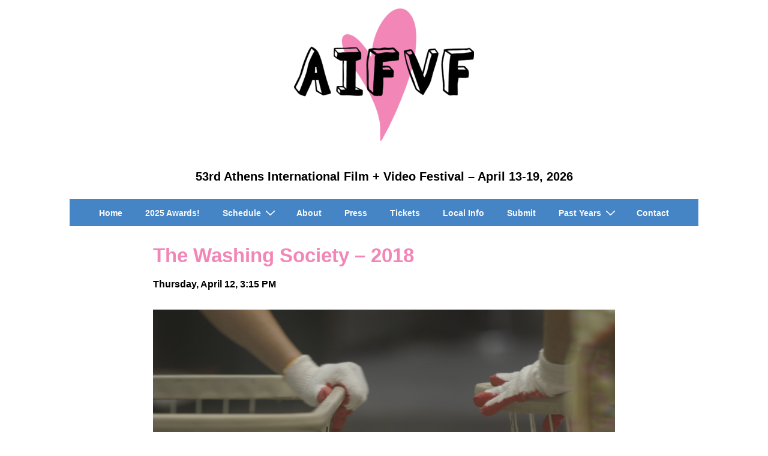

--- FILE ---
content_type: text/html; charset=UTF-8
request_url: https://athensfilmfest.org/the-washing-society/
body_size: 12062
content:
<!doctype html>
<html class="no-js" lang="en-US" > <!--<![endif]-->

	<head>
		<meta charset="UTF-8"/>
		<meta name="viewport" content="width=device-width, initial-scale=1.0">
		<link rel="profile" href="http://gmpg.org/xfn/11"/>
		<link rel="pingback" href=""/>
		<title>The Washing Society &#8211; 2018 &#8211; 53rd Athens International Film + Video Festival  &#8211;  April 13-19, 2026</title>
<meta name='robots' content='max-image-preview:large' />
<link rel='dns-prefetch' href='//s.w.org' />
<link rel="alternate" type="application/rss+xml" title="53rd Athens International Film + Video Festival  -  April 13-19, 2026 &raquo; Feed" href="https://athensfilmfest.org/feed/" />
<link rel="alternate" type="application/rss+xml" title="53rd Athens International Film + Video Festival  -  April 13-19, 2026 &raquo; Comments Feed" href="https://athensfilmfest.org/comments/feed/" />
		<script>
			window._wpemojiSettings = {"baseUrl":"https:\/\/s.w.org\/images\/core\/emoji\/13.0.1\/72x72\/","ext":".png","svgUrl":"https:\/\/s.w.org\/images\/core\/emoji\/13.0.1\/svg\/","svgExt":".svg","source":{"concatemoji":"https:\/\/athensfilmfest.org\/wp-includes\/js\/wp-emoji-release.min.js?ver=5.7.14"}};
			!function(e,a,t){var n,r,o,i=a.createElement("canvas"),p=i.getContext&&i.getContext("2d");function s(e,t){var a=String.fromCharCode;p.clearRect(0,0,i.width,i.height),p.fillText(a.apply(this,e),0,0);e=i.toDataURL();return p.clearRect(0,0,i.width,i.height),p.fillText(a.apply(this,t),0,0),e===i.toDataURL()}function c(e){var t=a.createElement("script");t.src=e,t.defer=t.type="text/javascript",a.getElementsByTagName("head")[0].appendChild(t)}for(o=Array("flag","emoji"),t.supports={everything:!0,everythingExceptFlag:!0},r=0;r<o.length;r++)t.supports[o[r]]=function(e){if(!p||!p.fillText)return!1;switch(p.textBaseline="top",p.font="600 32px Arial",e){case"flag":return s([127987,65039,8205,9895,65039],[127987,65039,8203,9895,65039])?!1:!s([55356,56826,55356,56819],[55356,56826,8203,55356,56819])&&!s([55356,57332,56128,56423,56128,56418,56128,56421,56128,56430,56128,56423,56128,56447],[55356,57332,8203,56128,56423,8203,56128,56418,8203,56128,56421,8203,56128,56430,8203,56128,56423,8203,56128,56447]);case"emoji":return!s([55357,56424,8205,55356,57212],[55357,56424,8203,55356,57212])}return!1}(o[r]),t.supports.everything=t.supports.everything&&t.supports[o[r]],"flag"!==o[r]&&(t.supports.everythingExceptFlag=t.supports.everythingExceptFlag&&t.supports[o[r]]);t.supports.everythingExceptFlag=t.supports.everythingExceptFlag&&!t.supports.flag,t.DOMReady=!1,t.readyCallback=function(){t.DOMReady=!0},t.supports.everything||(n=function(){t.readyCallback()},a.addEventListener?(a.addEventListener("DOMContentLoaded",n,!1),e.addEventListener("load",n,!1)):(e.attachEvent("onload",n),a.attachEvent("onreadystatechange",function(){"complete"===a.readyState&&t.readyCallback()})),(n=t.source||{}).concatemoji?c(n.concatemoji):n.wpemoji&&n.twemoji&&(c(n.twemoji),c(n.wpemoji)))}(window,document,window._wpemojiSettings);
		</script>
		<style>
img.wp-smiley,
img.emoji {
	display: inline !important;
	border: none !important;
	box-shadow: none !important;
	height: 1em !important;
	width: 1em !important;
	margin: 0 .07em !important;
	vertical-align: -0.1em !important;
	background: none !important;
	padding: 0 !important;
}
</style>
	<link rel='stylesheet' id='responsive-style-css'  href='https://athensfilmfest.org/wp-content/themes/responsive/core/css/style.min.css?ver=4.9' media='all' />
<style id='responsive-style-inline-css'>
:root .has-button-color-color { color: #117495; }:root .has-button-color-background-color { background-color: #117495; }:root .has-button-hover-color-color { color: #6db218; }:root .has-button-hover-color-background-color { background-color: #6db218; }:root .has-button-hover-text-color-color { color: #ffffff; }:root .has-button-hover-text-color-background-color { background-color: #ffffff; }:root .has-button-text-color-color { color: #FFFFFF; }:root .has-button-text-color-background-color { background-color: #FFFFFF; }:root .has-responsive-container-background-color-color { color: #000000; }:root .has-responsive-container-background-color-background-color { background-color: #000000; }:root .has-responsive-main-container-background-color-color { color: #ffffff; }:root .has-responsive-main-container-background-color-background-color { background-color: #ffffff; }
 .container, [class*='__inner-container'], .site-header-full-width-main-navigation.site-mobile-header-layout-vertical:not(.responsive-site-full-width) .main-navigation-wrapper{max-width:800px}.page.front-page.responsive-site-style-content-boxed .custom-home-widget-section.home-widgets, .blog.front-page.responsive-site-style-content-boxed .custom-home-widget-section.home-widgets, .responsive-site-style-content-boxed .custom-home-about-section, .responsive-site-style-content-boxed .custom-home-feature-section, .responsive-site-style-content-boxed .custom-home-team-section, .responsive-site-style-content-boxed .custom-home-testimonial-section, .responsive-site-style-content-boxed .custom-home-contact-section, .responsive-site-style-content-boxed .custom-home-widget-section, .responsive-site-style-content-boxed .custom-home-featured-area, .responsive-site-style-content-boxed .site-content-header, .responsive-site-style-content-boxed .content-area-wrapper, .responsive-site-style-content-boxed .site-content .hentry, .responsive-site-style-content-boxed .give-wrap .give_forms, .responsive-site-style-content-boxed .navigation, .responsive-site-style-content-boxed .responsive-single-related-posts-container, .responsive-site-style-content-boxed .comments-area, .responsive-site-style-content-boxed .comment-respond, .responsive-site-style-boxed .custom-home-about-section, .responsive-site-style-boxed .custom-home-feature-section, .responsive-site-style-boxed .custom-home-team-section, .responsive-site-style-boxed .custom-home-testimonial-section, .responsive-site-style-boxed .custom-home-contact-section, .responsive-site-style-boxed .custom-home-widget-section, .responsive-site-style-boxed .custom-home-featured-area, .responsive-site-style-boxed .site-content-header, .responsive-site-style-boxed .site-content .hentry, .responsive-site-style-boxed .give-wrap .give_forms, .responsive-site-style-boxed .navigation, .responsive-site-style-boxed .responsive-single-related-posts-container, .responsive-site-style-boxed .comments-area, .responsive-site-style-boxed .comment-respond, .responsive-site-style-boxed .comment-respond, .responsive-site-style-boxed aside#secondary .widget-wrapper, .responsive-site-style-boxed .site-content article.product{background-color:#ffffff;border-radius:0px}address, blockquote, pre, code, kbd, tt, var{background-color:#ffffff}p, .entry-content p{margin-bottom:em}.responsive-site-style-content-boxed .hentry, .responsive-site-style-content-boxed .give-wrap .give_forms, .responsive-site-style-content-boxed .navigation, .responsive-site-style-content-boxed .responsive-single-related-posts-container, .responsive-site-style-content-boxed .comments-area, .responsive-site-style-content-boxed .comment-respond, .responsive-site-style-boxed .give-wrap .give_forms, .responsive-site-style-boxed .hentry, .responsive-site-style-boxed .navigation, .responsive-site-style-boxed .responsive-single-related-posts-container, .responsive-site-style-boxed .comments-area, .responsive-site-style-boxed .comment-respond, .page.front-page.responsive-site-style-flat .widget-wrapper, .blog.front-page.responsive-site-style-flat .widget-wrapper, .responsive-site-style-boxed .widget-wrapper, .responsive-site-style-boxed .site-content article.product{padding:30px}@media screen and ( max-width:992px ){.responsive-site-style-content-boxed .hentry, .responsive-site-style-content-boxed .give-wrap .give_forms, .responsive-site-style-content-boxed .navigation, .responsive-site-style-content-boxed .responsive-single-related-posts-container, .responsive-site-style-content-boxed .comments-area, .responsive-site-style-content-boxed .comment-respond, .responsive-site-style-boxed .hentry, .responsive-site-style-boxed .give-wrap .give_forms, .responsive-site-style-boxed .navigation, .responsive-site-style-boxed .responsive-single-related-posts-container, .responsive-site-style-boxed .comments-area, .responsive-site-style-boxed .comment-respond, .page.front-page.responsive-site-style-flat .widget-wrapper, .blog.front-page.responsive-site-style-flat .widget-wrapper, .responsive-site-style-boxed .widget-wrapper, .responsive-site-style-boxed .site-content article.product, .page-template-gutenberg-fullwidth.responsive-site-style-content-boxed .hentry .post-entry > div:not(.wp-block-cover):not(.wp-block-coblocks-map), .page-template-gutenberg-fullwidth.responsive-site-style-boxed .hentry .post-entry > div:not(.wp-block-cover):not(.wp-block-coblocks-map){padding:30px}}@media screen and ( max-width:576px ){.responsive-site-style-content-boxed .give-wrap .give_forms, .responsive-site-style-content-boxed .hentry, .responsive-site-style-content-boxed .navigation, .responsive-site-style-content-boxed .responsive-single-related-posts-container, .responsive-site-style-content-boxed .comments-area, .responsive-site-style-content-boxed .comment-respond, .responsive-site-style-boxed .hentry, .responsive-site-style-boxed .give-wrap .give_forms, .responsive-site-style-boxed .navigation, .responsive-site-style-boxed .responsive-single-related-posts-container, .responsive-site-style-boxed .comments-area, .responsive-site-style-boxed .comment-respond, .page.front-page.responsive-site-style-flat .widget-wrapper, .blog.front-page.responsive-site-style-flat .widget-wrapper, .responsive-site-style-boxed .widget-wrapper, .responsive-site-style-boxed .site-content article.product, .page-template-gutenberg-fullwidth.responsive-site-style-content-boxed .hentry .post-entry > div:not(.wp-block-cover):not(.wp-block-coblocks-map), .page-template-gutenberg-fullwidth.responsive-site-style-boxed .hentry .post-entry > div:not(.wp-block-cover):not(.wp-block-coblocks-map){padding:30px}}body{color:#000000}.post-data *, .hentry .post-data a, .hentry .post-data, .post-meta *, .hentry .post-meta a{color:#117495}a{color:#117495}.entry-content .woocommerce a.remove:hover{color:#117495 !important;border-color:#117495}a:hover{color:#6db218}label{color:#333333}.responsive-block-editor-addons-button__wrapper > .not-inherited-from-theme, .responsive-block-editor-addons-button__wrapper > .inherited-from-theme{color:#ffffff}.responsive-block-editor-addons-button__wrapper:hover > .not-inherited-from-theme, .responsive-block-editor-addons-button__wrapper:hover > .inherited-from-theme{color:#ffffff}.page.front-page .button, .blog.front-page .button, .read-more-button .hentry .read-more .more-link, input[type=button], input[type=submit], button, .button, .wp-block-button__link, body div.wpforms-container-full .wpforms-form input[type=submit], body div.wpforms-container-full .wpforms-form button[type=submit], body div.wpforms-container-full .wpforms-form .wpforms-page-button, .main-navigation .menu .res-button-menu .res-custom-button{background-color:#117495;border:0px solid rgba(16,101,157,0);border-radius:0px;color:#ffffff;padding:10px}@media screen and ( max-width:992px ){.page.front-page .button, .blog.front-page .button, .read-more-button .hentry .read-more .more-link, input[type=button], .wp-block-button__link, input[type=submit], button, .button, body div.wpforms-container-full .wpforms-form input[type=submit], body div.wpforms-container-full .wpforms-form button[type=submit], body div.wpforms-container-full .wpforms-form .wpforms-page-button, .main-navigation .menu .res-button-menu .res-custom-button{padding:10px}}@media screen and ( max-width:576px ){.page.front-page .button, .blog.front-page .button, .read-more-button .hentry .read-more .more-link, input[type=button], .wp-block-button__link, input[type=submit], button, .button, body div.wpforms-container-full .wpforms-form input[type=submit], body div.wpforms-container-full .wpforms-form button[type=submit], body div.wpforms-container-full .wpforms-form .wpforms-page-button, .main-navigation .menu .res-button-menu .res-custom-button{padding:10px}}.page.front-page .button:focus, .blog.front-page .button:focus, .page.front-page .button:hover, .blog.front-page .button:hover, .wp-block-button__link.has-text-color.has-background:focus, .wp-block-button__link.has-text-color.has-background:hover, .wp-block-button__link.has-text-color:focus, .wp-block-button__link.has-text-color:hover, .wp-block-button__link.has-background:hover, .wp-block-button__link.has-background:focus, .main-navigation .menu .res-button-menu .res-custom-button:hover{color:#ffffff !important;background-color:#6db218 !important}.wp-block-button__link:focus, .wp-block-button__link:hover, .read-more-button .hentry .read-more .more-link:hover, .read-more-button .hentry .read-more .more-link:focus, input[type=button]:hover, input[type=submit]:hover, input[type=button]:focus, input[type=submit]:focus, button:hover, button:focus, .button:hover, .button:focus, body div.wpforms-container-full .wpforms-form input[type=submit]:hover, body div.wpforms-container-full .wpforms-form input[type=submit]:focus, body div.wpforms-container-full .wpforms-form input[type=submit]:active, body div.wpforms-container-full .wpforms-form button[type=submit]:hover, body div.wpforms-container-full .wpforms-form button[type=submit]:focus, body div.wpforms-container-full .wpforms-form button[type=submit]:active, body div.wpforms-container-full .wpforms-form .wpforms-page-button:hover, body div.wpforms-container-full .wpforms-form .wpforms-page-button:active, body div.wpforms-container-full .wpforms-form .wpforms-page-button:focus, .main-navigation .menu .res-button-menu .res-custom-button:hover{color:#ffffff;border:0px solid rgba(0,102,204,0);background-color:#6db218}select, textarea, input[type=tel], input[type=email], input[type=number], input[type=search], input[type=text], input[type=date], input[type=datetime], input[type=datetime-local], input[type=month], input[type=password], input[type=range], input[type=time], input[type=url], input[type=week], body div.wpforms-container-full .wpforms-form input[type=date], body div.wpforms-container-full .wpforms-form input[type=datetime], body div.wpforms-container-full .wpforms-form input[type=datetime-local], body div.wpforms-container-full .wpforms-form input[type=email], body div.wpforms-container-full .wpforms-form input[type=month], body div.wpforms-container-full .wpforms-form input[type=number], body div.wpforms-container-full .wpforms-form input[type=password], body div.wpforms-container-full .wpforms-form input[type=range], body div.wpforms-container-full .wpforms-form input[type=search], body div.wpforms-container-full .wpforms-form input[type=tel], body div.wpforms-container-full .wpforms-form input[type=text], body div.wpforms-container-full .wpforms-form input[type=time], body div.wpforms-container-full .wpforms-form input[type=url], body div.wpforms-container-full .wpforms-form input[type=week], body div.wpforms-container-full .wpforms-form select, body div.wpforms-container-full .wpforms-form textarea{color:#333333;background-color:#ffffff;border:0px solid rgba(255,255,255,0);border-radius:0px;line-height:1.75;padding:3px;height:auto}.entry-content div.wpforms-container-full .wpforms-form select, body div.wpforms-container-full .wpforms-form select, select{background-image:linear-gradient(45deg, transparent 50%, #333333 50%), linear-gradient(135deg, #333333 50%, transparent 50%);background-position:calc(100% - 20px) calc(50% + 2px), calc(100% - 15px) calc(50% + 2px), calc(100% - .5em) .5em;background-size:5px 5px, 5px 5px, 1.5em 1.5em;background-repeat:no-repeat;-webkit-appearance:none;-moz-appearance:none}body div.wpforms-container-full .wpforms-form .wpforms-field input.wpforms-error, body div.wpforms-container-full .wpforms-form .wpforms-field input.user-invalid, body div.wpforms-container-full .wpforms-form .wpforms-field textarea.wpforms-error, body div.wpforms-container-full .wpforms-form .wpforms-field textarea.user-invalid, body div.wpforms-container-full .wpforms-form .wpforms-field select.wpforms-error, body div.wpforms-container-full .wpforms-form .wpforms-field select.user-invalid{border-width:0px}@media screen and ( max-width:992px ){select, textarea, input[type=tel], input[type=email], input[type=number], input[type=search], input[type=text], input[type=date], input[type=datetime], input[type=datetime-local], input[type=month], input[type=password], input[type=range], input[type=time], input[type=url], input[type=week], body div.wpforms-container-full .wpforms-form input[type=date], body div.wpforms-container-full .wpforms-form input[type=datetime], body div.wpforms-container-full .wpforms-form input[type=datetime-local], body div.wpforms-container-full .wpforms-form input[type=email], body div.wpforms-container-full .wpforms-form input[type=month], body div.wpforms-container-full .wpforms-form input[type=number], body div.wpforms-container-full .wpforms-form input[type=password], body div.wpforms-container-full .wpforms-form input[type=range], body div.wpforms-container-full .wpforms-form input[type=search], body div.wpforms-container-full .wpforms-form input[type=tel], body div.wpforms-container-full .wpforms-form input[type=text], body div.wpforms-container-full .wpforms-form input[type=time], body div.wpforms-container-full .wpforms-form input[type=url], body div.wpforms-container-full .wpforms-form input[type=week], body div.wpforms-container-full .wpforms-form select, body div.wpforms-container-full .wpforms-form textarea{padding:3px}}@media screen and ( max-width:576px ){select, textarea, input[type=tel], input[type=email], input[type=number], input[type=search], input[type=text], input[type=date], input[type=datetime], input[type=datetime-local], input[type=month], input[type=password], input[type=range], input[type=time], input[type=url], input[type=week], body div.wpforms-container-full .wpforms-form input[type=date], body div.wpforms-container-full .wpforms-form input[type=datetime], body div.wpforms-container-full .wpforms-form input[type=datetime-local], body div.wpforms-container-full .wpforms-form input[type=email], body div.wpforms-container-full .wpforms-form input[type=month], body div.wpforms-container-full .wpforms-form input[type=number], body div.wpforms-container-full .wpforms-form input[type=password], body div.wpforms-container-full .wpforms-form input[type=range], body div.wpforms-container-full .wpforms-form input[type=search], body div.wpforms-container-full .wpforms-form input[type=tel], body div.wpforms-container-full .wpforms-form input[type=text], body div.wpforms-container-full .wpforms-form input[type=time], body div.wpforms-container-full .wpforms-form input[type=url], body div.wpforms-container-full .wpforms-form input[type=week], body div.wpforms-container-full .wpforms-form select, body div.wpforms-container-full .wpforms-form textarea{padding:3px}}h1{color:#d691c1}h2{color:#d691c1}h3{color:#d691c1}h4{color:#d691c1}h5{color:#d691c1}h6{color:#d691c1}body.custom-background.responsive-site-contained, body.custom-background.responsive-site-full-width{background-position:left top}body.custom-background.responsive-site-contained, body.custom-background.responsive-site-full-width{background-attachment:fixed}body.custom-background.responsive-site-contained, body.custom-background.responsive-site-full-width{background-repeat:repeat}body.custom-background.responsive-site-contained, body.custom-background.responsive-site-full-width{background-size:cover}.widget-area h1, .widget-area h2, .widget-area h3, .widget-area h4, .widget-area h5, .widget-area h6{color:#d691c1}.responsive-site-style-boxed aside#secondary .widget-wrapper{background-color:#ffffff}.widget-area{color:#d691c1}.widget-area .widget-wrapper a{color:#117495}.widget-area .widget-wrapper a:hover{color:#10659C}body:not(.res-transparent-header) .site-header{padding-top:0px;padding-bottom:0px}@media screen and (max-width:767px){body.site-header-layout-vertical.site-mobile-header-layout-horizontal:not(.res-transparent-header) .site-header .main-navigation{border-top:0}}body.res-transparent-header .site-header{padding-top:0px;padding-bottom:0px}@media screen and (max-width:767px){body.site-header-layout-vertical.site-mobile-header-layout-horizontal.res-transparent-header .site-header .main-navigation{border-top:0}}@media (min-width:767px){.main-navigation .menu-toggle{display:none}.site-branding{width:auto}.main-navigation .menu{display:block}.main-navigation .menu > li{border-bottom:none;float:left;margin-left:2px}.main-navigation .children, .main-navigation .sub-menu{background-color:#ffffff;box-shadow:0 0px 2px #cccccc;left:-9999em;margin-left:0;top:100%;position:absolute;width:240px;z-index:9999}.main-navigation .children > li.focus > .children, .main-navigation .children > li.focus > .sub-menu, .main-navigation .children > li:hover > .children, .main-navigation .children > li:hover > .sub-menu, .main-navigation .sub-menu > li.focus > .children, .main-navigation .sub-menu > li.focus > .sub-menu, .main-navigation .sub-menu > li:hover > .children, .main-navigation .sub-menu > li:hover > .sub-menu{left:100%;top:0}.main-navigation .children > li:first-child, .main-navigation .sub-menu > li:first-child{border-top:none}.main-navigation .children a, .main-navigation .sub-menu a{padding:15px 15px}.site-header-layout-horizontal.site-header-main-navigation-site-branding .main-navigation .menu > li{margin-left:0;margin-right:2px}.site-header-layout-vertical .site-header .row{flex-direction:column}.site-header-layout-vertical .main-navigation .menu > li{margin-left:0;margin-right:2px}.site-header-layout-vertical.site-header-alignment-center .main-navigation .menu{display:table;margin-left:auto;margin-right:auto;width:auto}.site-header-layout-vertical.site-header-alignment-center .main-navigation .menu > li{margin-left:1px;margin-right:1px}.site-header-layout-vertical.site-header-alignment-right .main-navigation .menu{display:table;margin-right:0;margin-left:auto}.site-header-layout-vertical.site-header-alignment-right .main-navigation .menu > li{margin-left:1px;margin-right:0}.site-header-layout-vertical.site-header-full-width-main-navigation .main-navigation{margin-left:calc( 50% - 50vw );margin-right:calc( 50% - 50vw );max-width:100vw;width:100vw}.site-header-layout-horizontal .site-header .row{flex-wrap:nowrap}.site-header-layout-vertical.site-header-alignment-center .site-branding{text-align:center}.site-header-layout-vertical.site-header-alignment-center .main-navigation .menu-toggle{text-align:center;margin:auto}.site-header-layout-vertical.site-header-alignment-right .site-branding{text-align:right}.site-header-layout-vertical.site-header-alignment-right .main-navigation .menu-toggle{text-align:right;float:right}.site-header-layout-horizontal.header-widget-position-with_logo .site-branding{padding-right:75px}.site-header-layout-vertical.site-header-alignment-center .site-branding{text-align:center}.site-header-layout-vertical.site-header-alignment-center .main-navigation .menu-toggle{text-align:center;margin:auto}.site-header-layout-vertical.site-header-alignment-center .main-navigation .menu > li{margin-left:1px;margin-right:1px}.site-header-layout-vertical.site-header-alignment-right .site-branding{text-align:right}.site-header-layout-vertical.site-header-alignment-right .main-navigation .menu-toggle{text-align:right;float:right}.site-header-layout-vertical.site-header-alignment-right .main-navigation .menu > li{margin-left:1px;margin-right:1px}.site-header-layout-vertical.site-header-site-branding-main-navigation.site-header-full-width-main-navigation .main-navigation{border-top:1px solid #eaeaea}.site-header-layout-vertical.site-header-site-branding-main-navigation.site-header-full-width-main-navigation .main-navigation div{border-bottom:0}.site-header-layout-vertical.site-header-main-navigation-site-branding.site-header-full-width-main-navigation .main-navigation{border-bottom:1px solid #eaeaea;border-top:0}.site-header-layout-vertical.site-header-main-navigation-site-branding.site-header-full-width-main-navigation .main-navigation div{border-bottom:0}.children .res-iconify.no-menu{transform:rotate( -139deg );right:0.5rem}.main-navigation .menu .sub-menu .res-iconify svg{transform:translate(0,-50%) rotate(270deg)}}@media screen and ( max-width:767px ){.site-mobile-header-layout-horizontal.site-header-main-navigation-site-branding .main-navigation .menu-toggle{bottom:28px}.site-mobile-header-layout-horizontal.site-header-site-branding-main-navigation .main-navigation .menu-toggle{top:28px;margin:-14px;margin-right:2px}.site-mobile-header-layout-horizontal.header-widget-position-with_logo .site-branding{padding-right:75px}.site-mobile-header-layout-vertical.site-mobile-header-alignment-center .site-branding{text-align:center}.site-mobile-header-layout-vertical.site-mobile-header-alignment-center .main-navigation .menu-toggle{text-align:center;margin:auto}.site-mobile-header-layout-vertical.site-mobile-header-alignment-center .main-navigation .menu > li{margin-left:1px;margin-right:1px}.site-mobile-header-layout-vertical.site-mobile-header-alignment-right .site-branding{text-align:right}.site-mobile-header-layout-vertical.site-mobile-header-alignment-right .main-navigation .menu-toggle{text-align:right;float:right}.site-mobile-header-layout-vertical.site-mobile-header-alignment-right .main-navigation .menu > li{margin-left:1px;margin-right:1px}.site-mobile-header-layout-vertical.site-header-site-branding-main-navigation.site-header-full-width-main-navigation .main-navigation{border-top:1px solid #eaeaea}.site-mobile-header-layout-vertical.site-header-site-branding-main-navigation.site-header-full-width-main-navigation .main-navigation div{border-bottom:0}.site-mobile-header-layout-vertical.site-header-main-navigation-site-branding.site-header-full-width-main-navigation .main-navigation{border-bottom:1px solid #eaeaea;border-top:0}.site-mobile-header-layout-vertical.site-header-main-navigation-site-branding.site-header-full-width-main-navigation .main-navigation div{border-bottom:0}.main-navigation .children, .main-navigation .sub-menu{display:none}.res-iconify{top:5.3px;display:block;position:absolute}.main-navigation .res-iconify.no-menu{top:16.3px}}@media screen and ( max-width:576px ){.site-mobile-header-layout-horizontal.site-header-main-navigation-site-branding .main-navigation .menu-toggle{bottom:28px}.site-mobile-header-layout-horizontal.site-header-site-branding-main-navigation .main-navigation .menu-toggle{top:28px}.site-mobile-header-layout-horizontal.header-widget-position-with_logo .site-branding{padding-right:15px}}.site-title a{color:#fafafa}.site-title a:hover{color:#fafafa}.site-description{color:#fafafa}.site-header{border-bottom-color:rgba(235,235,235,0);background-color:#117495}.header-full-width.site-header-layout-vertical .main-navigation, .site-header-layout-vertical.site-header-full-width-main-navigation .main-navigation, .responsive-site-full-width.site-header-layout-vertical .main-navigation, .site-header-layout-vertical .main-navigation div, .site-header-layout-vertical.site-header-site-branding-main-navigation.last-item-spread-away .main-navigation .menu{background-color:#117495}.header-full-width.site-header-layout-vertical .main-navigation.toggled, .site-header-layout-vertical.site-header-full-width-main-navigation .main-navigation.toggled, .responsive-site-full-width.site-header-layout-vertical .main-navigation.toggled, .site-header-layout-vertical .main-navigation.toggled div, .main-navigation.toggled{background-color:#117495}@media ( max-width:767px ){.site-mobile-header-layout-vertical .main-navigation{background-color:#117495}.site-mobile-header-layout-vertical .main-navigation.toggled{background-color:#117495}.site-mobile-header-layout-vertical.site-header-site-branding-main-navigation:not(.site-header-full-width-main-navigation) .main-navigation{border-top:1px solid rgba(235,235,235,0)}.site-mobile-header-layout-vertical.site-header-main-navigation-site-branding:not(.site-header-full-width-main-navigation) .main-navigation{border-bottom:1px solid rgba(235,235,235,0)}}@media ( min-width:767px ){.header-full-width.site-header-layout-vertical.site-header-site-branding-main-navigation .main-navigation, .responsive-site-full-width.site-header-layout-vertical.site-header-site-branding-main-navigation .main-navigation, .site-header-layout-vertical.site-header-site-branding-main-navigation:not(.site-header-full-width-main-navigation):not(.responsive-site-full-width):not(.header-full-width) .main-navigation > div{border-top:1px solid rgba(235,235,235,0)}.header-full-width.site-header-layout-vertical.site-header-main-navigation-site-branding .main-navigation, .responsive-site-full-width.site-header-layout-vertical.site-header-main-navigation-site-branding .main-navigation, .site-header-layout-vertical.site-header-main-navigation-site-branding:not(.site-header-full-width-main-navigation):not(.responsive-site-full-width):not(.header-full-width) .main-navigation > div{border-bottom:1px solid rgba(235,235,235,0)}}.site-header-layout-vertical.site-header-full-width-main-navigation.site-header-site-branding-main-navigation .main-navigation{border-top:1px solid rgba(235,235,235,0)}.site-header-layout-vertical.site-header-full-width-main-navigation.site-header-main-navigation-site-branding .main-navigation{border-bottom:1px solid rgba(235,235,235,0)}.main-navigation .menu > li > a{color:#fafafa}.main-navigation .res-iconify svg{stroke:#fafafa}.main-navigation .menu > li.current_page_item > a, .main-navigation .menu > li.current-menu-item > a{color:;background-color:#3c896d}.main-navigation .menu > li.current-menu-item > .res-iconify{color:}.main-navigation .menu > li.current-menu-item > a > .res-iconify svg{stroke:}.main-navigation .menu li > a:hover{color:#10659C;background-color:#ffffff}.main-navigation .menu li:hover .res-iconify svg:hover, .main-navigation .menu > li:hover > a:not(.sub-menu) > .res-iconify svg{stroke:#10659C}.main-navigation .children, .main-navigation .sub-menu{background-color:#ffffff}.main-navigation .children li a, .main-navigation .sub-menu li a{color:#333333}.main-navigation .sub-menu li .res-iconify svg{stroke:#333333}.main-navigation .menu .sub-menu .current_page_item > a, .main-navigation .menu .sub-menu .current-menu-item > a, .main-navigation .menu .children li.current_page_item a{color:;background-color:#ffffff}.main-navigation .menu .children li.current_page_item .res-iconify svg{stroke:}.main-navigation .children li a:hover, .main-navigation .sub-menu li a:hover, .main-navigation .menu .sub-menu .current_page_item > a:hover, .main-navigation .menu .sub-menu .current-menu-item > a:hover{color:#10659C;background-color:#ffffff}.main-navigation .menu .sub-menu li:hover > .res-iconify svg, .main-navigation .menu .sub-menu li:hover > a > .res-iconify svg{stroke:#10659C}.main-navigation .menu-toggle{background-color:transparent;color:#333333}.site-header{border-bottom-width:0px;border-bottom-style:solid}.main-navigation .children, .main-navigation .sub-menu{border-top-width:0px;border-bottom-width:0px;border-left-width:0px;border-right-width:0px;border-color:;border-style:solid}@media screen and ( max-width:992px ){.main-navigation .children, .main-navigation .sub-menu{border-top-width:0px;border-bottom-width:0px;border-left-width:0px;border-right-width:0px;border-color:;border-style:solid}}@media screen and ( max-width:576px ){.main-navigation .children, .main-navigation .sub-menu{border-top-width:0px;border-bottom-width:0px;border-left-width:0px;border-right-width:0px;border-color:;border-style:solid}}.site-branding-wrapper{padding:28px 0px 28px 0px}@media screen and ( max-width:992px ){.site-branding-wrapper{padding:28px 0px 28px 0px}}@media screen and ( max-width:576px ){.site-branding-wrapper{padding:28px 0px 28px 0px}}.res-transparent-header .site-content{padding:120px 0px 120px 0px}@media screen and ( max-width:992px ){.res-transparent-header .site-content{padding:28px 0px 28px 0px}}@media screen and ( max-width:576px ){.res-transparent-header .site-content{padding:28px 0px 28px 0px}}@media (max-width:767px){.main-navigation.toggled .menu{flex-direction:column}}.main-navigation .menu-toggle{width:49px}.hamburger-menu-label{font-size:20px}@media (max-width:767px){.main-navigation.toggled .menu-toggle{background-color:transparent;border:none;border-radius:0px;margin:0}.main-navigation .menu-toggle{background-color:transparent;border:none;border-radius:0px}}.custom-logo-link{display:grid}.site-content-header .page-header .page-title, .site-content-header .page-title{color:#333333}.site-content-header .page-header .page-description, .site-content-header .page-description{color:#333333}.site-content-header .breadcrumb-list, .site-content-header .breadcrumb-list a{color:#333333}.site-content-header{padding:30px}@media screen and ( max-width:768px ){.site-content-header{padding:30px}}@media screen and ( max-width:576px ){.site-content-header{padding:30px}}@media (min-width:992px){.search:not(.post-type-archive-product) .content-area, .archive:not(.post-type-archive-product):not(.post-type-archive-course) .content-area, .blog:not(.custom-home-page-active) .content-area{width:100%}.search:not(.post-type-archive-product) aside.widget-area, .archive:not(.post-type-archive-product) aside.widget-area, .blog:not(.custom-home-page-active) aside.widget-area{width:calc(100% - 100%)}}.search .site-content article.product .post-entry .thumbnail img, .search .hentry .thumbnail img, .archive .hentry .thumbnail img, .blog .hentry .thumbnail img{width:auto}.search .hentry .post-meta > span::after, .archive .hentry .post-meta > span::after, .blog .hentry .post-meta > span::after{content:'-'}@media (min-width:992px){.single:not(.single-product) .content-area{width:100%}.single:not(.single-product) aside.widget-area{width:calc(100% - 100%)}}.single .hentry .thumbnail img{width:auto}.single .hentry .post-meta > span::after{content:'-'}@media (min-width:992px){.page:not(.page-template-gutenberg-fullwidth):not(.page-template-full-width-page):not(.woocommerce-cart):not(.woocommerce-checkout):not(.front-page) .content-area{width:100%}.page aside.widget-area:not(.home-widgets){width:calc(100% - 100%)}}.page .hentry .thumbnail img{width:auto}.header-widgets{background-color:#ffffff;color:#333333;border-color:#eaeaea}.header-widgets h1, .header-widgets h2, .header-widgets h3, .header-widgets h4, .header-widgets h5, .header-widgets h6{color:#333333}.header-widgets .widget-title h4{color:#333333}.header-widgets a{color:#0066CC}.header-widgets a:focus, .header-widgets a:hover{color:#10659C}.footer-widgets{display:block;padding:20px 0px 0px 20px}@media screen and ( max-width:992px ){.footer-widgets{display:block;padding:20px 0px 20px 0px}}@media screen and ( max-width:576px ){.footer-widgets{display:block;padding:20px 0px 20px 0px}}.footer-bar{padding:0px}@media screen and ( max-width:992px ){.footer-bar{padding:20px 0px 20px 0px}}@media screen and ( max-width:576px ){.footer-bar{padding:20px 0px 20px 0px}}.site-footer{color:#fafafa;background-color:#117495}.site-footer h1, .site-footer h2, .site-footer h3, .site-footer h4, .site-footer h5, .site-footer h6{color:#fafafa}.site-footer a{color:#eaeaea}.site-footer a:focus, .site-footer a:hover{color:#ffffff}.footer-bar{border-color:rgba(171,171,171,0);border-top-width:0px;border-top-style:solid}.footer-layouts.copyright{display:none}@media screen and ( max-width:992px ){.footer-layouts.copyright{display:none}}@media screen and ( max-width:576px ){.footer-layouts.copyright{display:none}}#scroll{border-radius:%}.single:not(.single-product) .responsive-related-single-posts-title{text-align:left}.responsive-single-related-posts-container .responsive-related-single-posts-wrapper{display:grid;grid-column-gap:25px;grid-row-gap:25px}@media screen and ( min-width:993px ){.responsive-single-related-posts-container .responsive-related-single-posts-wrapper{grid-template-columns:repeat( 2, 1fr )}}@media screen and ( max-width:992px ){.responsive-single-related-posts-container .responsive-related-single-posts-wrapper{grid-template-columns:repeat( 2, 1fr )}}@media screen and ( max-width:576px ){.responsive-single-related-posts-container .responsive-related-single-posts-wrapper{grid-template-columns:repeat( 1 , 1fr )}}/* Typography CSS */body{font-weight:400;text-transform:inherit;font-size:16px;line-height:1.75;}h1,h2,h3,h4,h5,h6,.h1,.h2,.h3,.h4,.h5,.h6{text-transform:inherit;line-height:1.25;}h1{text-transform:inherit;font-size:33px;line-height:1.25;}h2{text-transform:inherit;font-size:26px;line-height:1.25;}h3{text-transform:inherit;font-size:20px;line-height:1.25;}h4{text-transform:inherit;font-size:16px;line-height:1.25;}h5{text-transform:inherit;font-size:13px;line-height:1.25;}h6{font-size:13px;line-height:1.25;}.hentry .post-data,.post-meta *{text-transform:uppercase;font-size:12px;line-height:1.75;}.course #commentform #submit, .course .submit, .course a.button, .course a.button:visited, .course a.comment-reply-link, .course button.button, .course input.button, .course input[type=submit], .course-container #commentform #submit, .course-container .submit, .course-container a.button, .course-container a.button:visited, .course-container a.comment-reply-link, .course-container button.button, .course-container input.button, .course-container input[type=submit], .lesson #commentform #submit, .lesson .submit, .lesson a.button, .lesson a.button:visited, .lesson a.comment-reply-link, .lesson button.button, .lesson input.button, .lesson input[type=submit], .quiz #commentform #submit, .quiz .submit, .quiz a.button, .quiz a.button:visited, .quiz a.comment-reply-link, .quiz button.button, .quiz input.button, .quiz input[type=submit], .page.front-page .button, .blog.front-page .button, .read-more-button .hentry .read-more .more-link, input[type=button], input[type=submit], button, .button, .wp-block-button__link, .entry-content div.wpforms-container-full .wpforms-form input[type=submit], body .entry-content div.wpforms-container-full .wpforms-form button[type=submit], .entry-content div.wpforms-container-full .wpforms-form .wpforms-page-button,.read-more-button .hentry .read-more .more-link,input[type=button],input[type=submit],button,.button,.wp-block-button__link,.entry-content div.wpforms-container-full .wpforms-form input[type=submit],.entry-content div.wpforms-container-full .wpforms-form button[type=submit],.entry-content div.wpforms-container-full .wpforms-form .wpforms-page-button,.page.woocommerce-cart .woocommerce a.button.alt,.page.woocommerce-cart .woocommerce a.button, .woocommerce-cart .woocommerce a.button.alt,.woocommerce-cart .woocommerce a.button,.woocommerce button.button,.wp-block-button__link,body div.wpforms-container-full .wpforms-form button[type=submit], button,div.wpforms-container-full .wpforms-form .wpforms-submit-container{font-size:16px;line-height:1;}select,textarea,input[type=tel],input[type=email],input[type=number],input[type=search],input[type=text],input[type=date],input[type=datetime],input[type=datetime-local],input[type=month],input[type=password],input[type=range],input[type=time],input[type=url],input[type=week],.entry-content div.wpforms-container-full .wpforms-form input[type=date],.entry-content div.wpforms-container-full .wpforms-form input[type=datetime],.entry-content div.wpforms-container-full .wpforms-form input[type=datetime-local],.entry-content div.wpforms-container-full .wpforms-form input[type=email],.entry-content div.wpforms-container-full .wpforms-form input[type=month],.entry-content div.wpforms-container-full .wpforms-form input[type=number],.entry-content div.wpforms-container-full .wpforms-form input[type=password],.entry-content div.wpforms-container-full .wpforms-form input[type=range],.entry-content div.wpforms-container-full .wpforms-form input[type=search],.entry-content div.wpforms-container-full .wpforms-form input[type=tel],.entry-content div.wpforms-container-full .wpforms-form input[type=text],.entry-content div.wpforms-container-full .wpforms-form input[type=time],.entry-content div.wpforms-container-full .wpforms-form input[type=url],.entry-content div.wpforms-container-full .wpforms-form input[type=week],.entry-content div.wpforms-container-full .wpforms-form select,.entry-content div.wpforms-container-full .wpforms-form textarea,body div.wpforms-container-full .wpforms-form input[type=text],body div.wpforms-container-full .wpforms-form input[type=email],body div.wpforms-container-full .wpforms-form textarea{font-size:16px;line-height:1.8;}.site-title{font-size:20px;line-height:1;}.site-description{font-size:13px;line-height:1.25;}.header-widgets{font-size:13px;}.main-navigation a{font-weight:600;font-size:14px;line-height:1.75;}.site-content .widget-area:not(.home-widgets) .widget-wrapper{font-size:13px;}.site-content-header .page-header .page-title,.site-content-header .page-title{font-size:33px;line-height:1.75;}.site-content-header .page-header .page-description{font-size:16px;line-height:1.75;}.site-content-header .breadcrumb-list,.woocommerce .woocommerce-breadcrumb{font-size:13px;line-height:1.75;}.site-footer{font-size:13px;line-height:1.75;}
</style>
<link rel='stylesheet' id='icomoon-style-css'  href='https://athensfilmfest.org/wp-content/themes/responsive/core/css/icomoon/style.min.css?ver=4.9' media='all' />
<script src='https://athensfilmfest.org/wp-includes/js/jquery/jquery.min.js?ver=3.5.1' id='jquery-core-js'></script>
<script src='https://athensfilmfest.org/wp-includes/js/jquery/jquery-migrate.min.js?ver=3.3.2' id='jquery-migrate-js'></script>
<link rel="https://api.w.org/" href="https://athensfilmfest.org/wp-json/" /><link rel="alternate" type="application/json" href="https://athensfilmfest.org/wp-json/wp/v2/posts/2841" /><meta name="generator" content="WordPress 5.7.14" />
<link rel="canonical" href="https://athensfilmfest.org/the-washing-society/" />
<link rel='shortlink' href='https://athensfilmfest.org/?p=2841' />
<link rel="alternate" type="application/json+oembed" href="https://athensfilmfest.org/wp-json/oembed/1.0/embed?url=https%3A%2F%2Fathensfilmfest.org%2Fthe-washing-society%2F" />
<link rel="alternate" type="text/xml+oembed" href="https://athensfilmfest.org/wp-json/oembed/1.0/embed?url=https%3A%2F%2Fathensfilmfest.org%2Fthe-washing-society%2F&#038;format=xml" />
<style>/* CSS added by WP Meta and Date Remover*/.wp-block-post-author__name{display:none !important;}
.wp-block-post-date{display:none !important;}
 .entry-meta {display:none !important;}
	.home .entry-meta { display: none; }
	.entry-footer {display:none !important;}
	.home .entry-footer { display: none; }
    .post-meta { display: none; }</style><!-- We need this for debugging -->
<!-- Responsive 4.9 -->
	<script>document.documentElement.className = document.documentElement.className.replace( 'no-js', 'js' );</script>
	<style id="custom-background-css">
body.custom-background { background-color: #ffffff; }
</style>
			<style id="wp-custom-css">
			.site-name a {
    color: #000000;
    font-weight: 700;
}.site-name a {
    color: #ed3424
    font-weight: 700;
}

  .site-header-layout-vertical.site-header-full-width-main-navigation .main-navigation {
    margin-left: calc( 50% - 50vw );
    margin-right: calc( 50% - 50vw );
    max-width: 100vw;
    width: auto;
  }
.main-navigation .menu > li.current_page_item > a, .main-navigation .menu > li.current-menu-item > a {
  background-color: #4EB857;
}
@media (min-width: 0px) {
.main-navigation
 {
    width: 100%;
    padding-right: 30px;
    padding-left: 30px;
  }
}

.site-footer {
  color: #000;
}
.site-footer {
  color: #000;
  background-color: #fff;
}

.site-footer h4 {
color: #000;
}

.page.front-page .button, .blog.front-page .button
 {
  background-color: #4685C5;
}
.header-full-width.site-header-layout-vertical .main-navigation, .site-header-layout-vertical.site-header-full-width-main-navigation .main-navigation, .responsive-site-full-width.site-header-layout-vertical .main-navigation, .site-header-layout-vertical .main-navigation div, .site-header-layout-vertical.site-header-site-branding-main-navigation.last-item-spread-away .main-navigation .menu {
  background-color: #4685C5;
}

.site-header {
  border-bottom-color: #fff;
  background-color: #fff;
}
h1, h2, h3, h4, h5, h6, .h1, .h2, .h3, .h4, .h5, .h6 {
color: #F287B7;
}
.header-widgets {
  border-bottom: 0px solid #eaeaea;
}
.site-title a {
  color: #000;
}

.site-header-layout-vertical.site-header-full-width-main-navigation .main-navigation.toggled, {
  background-color: #4685C5;
}

hr {
  border: 0;
    border-bottom-width: 0px;
    border-bottom-style: none;
    border-bottom-color: currentcolor;
  border-bottom: 2px solid #eaeaea;
	 
#featured {
    padding-bottom: 150px;
    padding-top: 10px;
    width: 99.893617021277%;
}

.menu {
    background-color: #7abe44;

a.pink {
  background-color: #ed2922; /* Deep #7abe44 3 */
  background-image: -webkit-gradient(linear, left top, left bottom, from(#1874cd), to(#1874cd));
  background-image: -webkit-linear-gradient(top, #7abe44, #7abe44);
  background-image: -moz-linear-gradient(top, #7abe44, #7abe44);
  background-image: -ms-linear-gradient(top, #7abe44, #7abe44;
  background-image: -o-linear-gradient(top, #7abe44, #7abe44);
  background-image: linear-gradient(top, #7abe44, #7abe44);
  border: 1px solid #1874cd;
  color: #ffffff;
  filter: progid:DXImageTransform.Microsoft.gradient(startColorstr=#f042a0, endColorstr=#cd1076);
  text-shadow: 0 -1px 0 #305cb3;
}

a.pink:hover {
    background-color: #ed3731;
  background-image: -webkit-gradient(linear, left top, left bottom, from(#ed3731), to(#ed3731));
  background-image: -webkit-linear-gradient(top, #ed3731, #ed3731);
  background-image: -moz-linear-gradient(top, #ed3731, #ed3731);
  background-image: -ms-linear-gradient(top, #ed3731, #ed3731);
  background-image: -o-linear-gradient(top, #ed3731, #ed3731);
  background-image: linear-gradient(top, #ed3731, #ed3731);
  border: 1px solid #8e0b52;
  color: #ffffff;
  filter: progid:DXImageTransform.Microsoft.gradient(startColorstr=#ed3731, endColorstr=#ed3731;
  text-shadow: 0 -1px 0 #ff9271;
}

.front-page #wrapper {
    background-color: transparent;
    border: none;
    margin: 150px auto 20px auto;
    padding: 0;
}

#content {
  margin-top: 100px;
  margin-bottom: 20px;
}

#content-full {
  margin-top: 100px;
  margin-bottom: 20px;
}

#content-blog {
  margin-top: 100px;
  margin-bottom: 20px;
}

#content-images {
  margin-bottom: 20px;
}

#content-search {
  margin-bottom: 100px;
  margin-top: 20px;
}

#content-archive {
  margin-top: 100px;
  margin-bottom: 20px;
}

#content-sitemap {
  margin-top: 100px;
  margin-bottom: 20px;
}

#content-sitemap a {
  font-size: 12px;
}

#content .sticky {
  clear: both;
}

#content .sticky p {
}

.site-header-layout-vertical.site-header-full-width-main-navigation .main-navigation {
  margin-left: calc( 50% - 50vw );
  margin-right: calc( 50% - 50vw );
  max-width: 100vw;
  width: 100%;
		</style>
			</head>

<body class="post-template-default single single-post postid-2841 single-format-standard custom-background wp-embed-responsive site-header-site-branding-main-navigation responsive-site-contained responsive-site-style-flat site-header-layout-vertical site-header-alignment-center site-mobile-header-layout-horizontal site-mobile-header-alignment-center header-widget-alignment-center header-widget-position-top site-header-full-width-main-navigation site-content-header-alignment-center sidebar-position-no featured-image-alignment-left title-alignment-left meta-alignment-left content-alignment-left footer-bar-layout-vertical footer-widgets-columns-0 scroll-to-top-device-both scroll-to-top-aligmnment-right menu-item-hover-style-none"  itemscope itemtype="https://schema.org/Blog" >
			<div class="skip-container cf">
		<a class="skip-link screen-reader-text focusable" href="#primary">&darr; Skip to Main Content</a>
	</div><!-- .skip-container -->
	<div class="site hfeed">
		<div class="header-widgets">
	<div class="container">
		<div class="header-widgets-wrapper">
			<div id="media_image-3" class="widget widget_media_image"><a href="http://athensfilmfest.org/"><img width="300" height="221" src="https://athensfilmfest.org/wp-content/uploads/2025/02/AIFVF_2025_logo_web-300x221.png" class="image wp-image-7364  attachment-medium size-medium" alt="" loading="lazy" style="max-width: 100%; height: auto;" srcset="https://athensfilmfest.org/wp-content/uploads/2025/02/AIFVF_2025_logo_web-300x221.png 300w, https://athensfilmfest.org/wp-content/uploads/2025/02/AIFVF_2025_logo_web-768x565.png 768w, https://athensfilmfest.org/wp-content/uploads/2025/02/AIFVF_2025_logo_web-100x74.png 100w, https://athensfilmfest.org/wp-content/uploads/2025/02/AIFVF_2025_logo_web-150x110.png 150w, https://athensfilmfest.org/wp-content/uploads/2025/02/AIFVF_2025_logo_web-200x147.png 200w, https://athensfilmfest.org/wp-content/uploads/2025/02/AIFVF_2025_logo_web-450x331.png 450w, https://athensfilmfest.org/wp-content/uploads/2025/02/AIFVF_2025_logo_web-600x441.png 600w, https://athensfilmfest.org/wp-content/uploads/2025/02/AIFVF_2025_logo_web-900x662.png 900w, https://athensfilmfest.org/wp-content/uploads/2025/02/AIFVF_2025_logo_web.png 940w" sizes="(max-width: 300px) 100vw, 300px" /></a></div>		</div>
	</div>
</div>

					<header id="masthead" class="site-header" role="banner"  itemscope itemtype="https://schema.org/WPHeader" >
						<div class="container">
							<div class="row">
								<div class="site-branding"  itemscope itemtype="https://schema.org/Organization" >
	<div class="site-branding-wrapper">
				<div class="site-title-tagline">
						<p class="site-title"><a href="https://athensfilmfest.org/" rel="home">53rd Athens International Film + Video Festival  &#8211;  April 13-19, 2026</a></p>
						</div>
	</div>
	</div>
<nav id="site-navigation" class="main-navigation" role="navigation"   itemprop="name" aria-label="Main Menu" >
	<h2 class="screen-reader-text">Main Navigation</h2>
	<div class="main-navigation-wrapper">
				<button class="menu-toggle" aria-controls="header-menu" aria-expanded="false"><i class="icon-bars"></i><span class="hamburger-menu-label"></span><span class="screen-reader-text">Menu</span></button>

		<ul id="header-menu" class="menu"><li id="menu-item-50" class="menu-item menu-item-type-custom menu-item-object-custom menu-item-home menu-item-50"><a href="http://athensfilmfest.org/">Home</a></li>
<li id="menu-item-7631" class="menu-item menu-item-type-post_type menu-item-object-page menu-item-7631"><a href="https://athensfilmfest.org/2025-awards/">2025 Awards!</a></li>
<li id="menu-item-7552" class="menu-item menu-item-type-post_type menu-item-object-page menu-item-has-children menu-item-7552"><a href="https://athensfilmfest.org/full-schedule-2025/" aria-haspopup="true" aria-expanded="false">Schedule<span class="res-iconify res-iconify-inner">
				<svg width="15" height="8" viewBox="-2.5 -5 75 60" preserveAspectRatio="none"><path d="M0,0 l35,50 l35,-50" fill="none" stroke-linecap="round" stroke-width="10" /></svg>
				</span></a><span class="res-iconify res-iconify-outer">
				<svg width="15" height="8" viewBox="-2.5 -5 75 60" preserveAspectRatio="none"><path d="M0,0 l35,50 l35,-50" fill="none" stroke-linecap="round" stroke-width="10" /></svg>
				</span>
<ul class="sub-menu">
	<li id="menu-item-7613" class="menu-item menu-item-type-post_type menu-item-object-page menu-item-7613"><a href="https://athensfilmfest.org/full-schedule-2025/">Full Schedule</a></li>
	<li id="menu-item-7623" class="menu-item menu-item-type-post_type menu-item-object-page menu-item-7623"><a href="https://athensfilmfest.org/special-screenings-2025/">Special Screenings</a></li>
	<li id="menu-item-7614" class="menu-item menu-item-type-post_type menu-item-object-page menu-item-7614"><a href="https://athensfilmfest.org/features-2025/">Feature Films</a></li>
</ul>
</li>
<li id="menu-item-376" class="menu-item menu-item-type-custom menu-item-object-custom menu-item-376"><a href="http://athensfilmfest.org/about/">About</a></li>
<li id="menu-item-2499" class="menu-item menu-item-type-post_type menu-item-object-page menu-item-2499"><a href="https://athensfilmfest.org/press/">Press</a></li>
<li id="menu-item-474" class="menu-item menu-item-type-post_type menu-item-object-page menu-item-474"><a href="https://athensfilmfest.org/tickets/">Tickets</a></li>
<li id="menu-item-53" class="menu-item menu-item-type-post_type menu-item-object-page menu-item-53"><a href="https://athensfilmfest.org/local-info/">Local Info</a></li>
<li id="menu-item-54" class="menu-item menu-item-type-post_type menu-item-object-page menu-item-54"><a href="https://athensfilmfest.org/submit/">Submit</a></li>
<li id="menu-item-1000" class="menu-item menu-item-type-custom menu-item-object-custom menu-item-has-children menu-item-1000"><a href="http://athensfest.org" aria-haspopup="true" aria-expanded="false">Past Years<span class="res-iconify res-iconify-inner">
				<svg width="15" height="8" viewBox="-2.5 -5 75 60" preserveAspectRatio="none"><path d="M0,0 l35,50 l35,-50" fill="none" stroke-linecap="round" stroke-width="10" /></svg>
				</span></a><span class="res-iconify res-iconify-outer">
				<svg width="15" height="8" viewBox="-2.5 -5 75 60" preserveAspectRatio="none"><path d="M0,0 l35,50 l35,-50" fill="none" stroke-linecap="round" stroke-width="10" /></svg>
				</span>
<ul class="sub-menu">
	<li id="menu-item-6990" class="menu-item menu-item-type-post_type menu-item-object-page menu-item-has-children menu-item-6990"><a href="https://athensfilmfest.org/full-schedule-2024/" aria-haspopup="true" aria-expanded="false">2024 AIFVF<span class="res-iconify res-iconify-inner">
				<svg width="15" height="8" viewBox="-2.5 -5 75 60" preserveAspectRatio="none"><path d="M0,0 l35,50 l35,-50" fill="none" stroke-linecap="round" stroke-width="10" /></svg>
				</span></a><span class="res-iconify res-iconify-outer">
				<svg width="15" height="8" viewBox="-2.5 -5 75 60" preserveAspectRatio="none"><path d="M0,0 l35,50 l35,-50" fill="none" stroke-linecap="round" stroke-width="10" /></svg>
				</span>
	<ul class="sub-menu">
		<li id="menu-item-7054" class="menu-item menu-item-type-post_type menu-item-object-page menu-item-7054"><a href="https://athensfilmfest.org/2024-awards/">2024 Awards</a></li>
		<li id="menu-item-6987" class="menu-item menu-item-type-post_type menu-item-object-page menu-item-6987"><a href="https://athensfilmfest.org/special-events-2024/">Special Events</a></li>
		<li id="menu-item-6989" class="menu-item menu-item-type-post_type menu-item-object-page menu-item-6989"><a href="https://athensfilmfest.org/full-schedule-2024/">Full Schedule</a></li>
		<li id="menu-item-6988" class="menu-item menu-item-type-post_type menu-item-object-page menu-item-6988"><a href="https://athensfilmfest.org/feature-films-2024/">Feature Films</a></li>
	</ul>
</li>
	<li id="menu-item-6450" class="menu-item menu-item-type-post_type menu-item-object-page menu-item-has-children menu-item-6450"><a href="https://athensfilmfest.org/2023-schedule/" aria-haspopup="true" aria-expanded="false">2023 Schedule<span class="res-iconify res-iconify-inner">
				<svg width="15" height="8" viewBox="-2.5 -5 75 60" preserveAspectRatio="none"><path d="M0,0 l35,50 l35,-50" fill="none" stroke-linecap="round" stroke-width="10" /></svg>
				</span></a><span class="res-iconify res-iconify-outer">
				<svg width="15" height="8" viewBox="-2.5 -5 75 60" preserveAspectRatio="none"><path d="M0,0 l35,50 l35,-50" fill="none" stroke-linecap="round" stroke-width="10" /></svg>
				</span>
	<ul class="sub-menu">
		<li id="menu-item-6513" class="menu-item menu-item-type-post_type menu-item-object-page menu-item-6513"><a href="https://athensfilmfest.org/2023-awards/">2023 Awards!</a></li>
	</ul>
</li>
	<li id="menu-item-6381" class="menu-item menu-item-type-post_type menu-item-object-page menu-item-has-children menu-item-6381"><a href="https://athensfilmfest.org/2022-schedule/" aria-haspopup="true" aria-expanded="false">2022 Schedule<span class="res-iconify res-iconify-inner">
				<svg width="15" height="8" viewBox="-2.5 -5 75 60" preserveAspectRatio="none"><path d="M0,0 l35,50 l35,-50" fill="none" stroke-linecap="round" stroke-width="10" /></svg>
				</span></a><span class="res-iconify res-iconify-outer">
				<svg width="15" height="8" viewBox="-2.5 -5 75 60" preserveAspectRatio="none"><path d="M0,0 l35,50 l35,-50" fill="none" stroke-linecap="round" stroke-width="10" /></svg>
				</span>
	<ul class="sub-menu">
		<li id="menu-item-5901" class="menu-item menu-item-type-post_type menu-item-object-page menu-item-5901"><a href="https://athensfilmfest.org/2022-awards/">2022 Awards</a></li>
	</ul>
</li>
	<li id="menu-item-5303" class="menu-item menu-item-type-post_type menu-item-object-page menu-item-has-children menu-item-5303"><a href="https://athensfilmfest.org/2020-2021-official-schedule/" aria-haspopup="true" aria-expanded="false">2020/2021 Schedule<span class="res-iconify res-iconify-inner">
				<svg width="15" height="8" viewBox="-2.5 -5 75 60" preserveAspectRatio="none"><path d="M0,0 l35,50 l35,-50" fill="none" stroke-linecap="round" stroke-width="10" /></svg>
				</span></a><span class="res-iconify res-iconify-outer">
				<svg width="15" height="8" viewBox="-2.5 -5 75 60" preserveAspectRatio="none"><path d="M0,0 l35,50 l35,-50" fill="none" stroke-linecap="round" stroke-width="10" /></svg>
				</span>
	<ul class="sub-menu">
		<li id="menu-item-5876" class="menu-item menu-item-type-post_type menu-item-object-page menu-item-5876"><a href="https://athensfilmfest.org/aifvf-2020-and-2021-awards-winners/">AIFVF 2020 and 2021 Award Winners</a></li>
		<li id="menu-item-5311" class="menu-item menu-item-type-post_type menu-item-object-page menu-item-5311"><a href="https://athensfilmfest.org/2020-2021-official-schedule/">Full Schedule</a></li>
		<li id="menu-item-5310" class="menu-item menu-item-type-post_type menu-item-object-page menu-item-5310"><a href="https://athensfilmfest.org/2020-2021-special-events/">Special Events</a></li>
	</ul>
</li>
	<li id="menu-item-4225" class="menu-item menu-item-type-post_type menu-item-object-post menu-item-has-children menu-item-4225"><a href="https://athensfilmfest.org/2019_award_winners/" aria-haspopup="true" aria-expanded="false">2019 Award Winners<span class="res-iconify res-iconify-inner">
				<svg width="15" height="8" viewBox="-2.5 -5 75 60" preserveAspectRatio="none"><path d="M0,0 l35,50 l35,-50" fill="none" stroke-linecap="round" stroke-width="10" /></svg>
				</span></a><span class="res-iconify res-iconify-outer">
				<svg width="15" height="8" viewBox="-2.5 -5 75 60" preserveAspectRatio="none"><path d="M0,0 l35,50 l35,-50" fill="none" stroke-linecap="round" stroke-width="10" /></svg>
				</span>
	<ul class="sub-menu">
		<li id="menu-item-4167" class="menu-item menu-item-type-post_type menu-item-object-page menu-item-4167"><a href="https://athensfilmfest.org/special-events-2/">2019 Special Events</a></li>
		<li id="menu-item-4159" class="menu-item menu-item-type-post_type menu-item-object-page menu-item-4159"><a href="https://athensfilmfest.org/2019-full-schedule-2/">2019 Full Schedule</a></li>
		<li id="menu-item-4158" class="menu-item menu-item-type-post_type menu-item-object-page menu-item-4158"><a href="https://athensfilmfest.org/2019-contemporary-spotlight/">2019 Contemporary Spotlight</a></li>
		<li id="menu-item-4157" class="menu-item menu-item-type-post_type menu-item-object-page menu-item-4157"><a href="https://athensfilmfest.org/2019-feature-competition/">2019 Feature Competition</a></li>
		<li id="menu-item-4160" class="menu-item menu-item-type-post_type menu-item-object-post menu-item-4160"><a href="https://athensfilmfest.org/2019-after-parties/">2019 After-Parties</a></li>
	</ul>
</li>
	<li id="menu-item-3268" class="menu-item menu-item-type-post_type menu-item-object-page menu-item-has-children menu-item-3268"><a href="https://athensfilmfest.org/2018-awards/" aria-haspopup="true" aria-expanded="false">2018 Awards Winners<span class="res-iconify res-iconify-inner">
				<svg width="15" height="8" viewBox="-2.5 -5 75 60" preserveAspectRatio="none"><path d="M0,0 l35,50 l35,-50" fill="none" stroke-linecap="round" stroke-width="10" /></svg>
				</span></a><span class="res-iconify res-iconify-outer">
				<svg width="15" height="8" viewBox="-2.5 -5 75 60" preserveAspectRatio="none"><path d="M0,0 l35,50 l35,-50" fill="none" stroke-linecap="round" stroke-width="10" /></svg>
				</span>
	<ul class="sub-menu">
		<li id="menu-item-3146" class="menu-item menu-item-type-post_type menu-item-object-page menu-item-3146"><a href="https://athensfilmfest.org/2018-special-events/">2018 Special Events</a></li>
		<li id="menu-item-2954" class="menu-item menu-item-type-post_type menu-item-object-page menu-item-2954"><a href="https://athensfilmfest.org/2018-schedule/">2018 Full Schedule</a></li>
		<li id="menu-item-3090" class="menu-item menu-item-type-post_type menu-item-object-page menu-item-3090"><a href="https://athensfilmfest.org/contemporary-spotlight/">2018 Contemporary Spotlight</a></li>
		<li id="menu-item-2953" class="menu-item menu-item-type-post_type menu-item-object-page menu-item-2953"><a href="https://athensfilmfest.org/in-competition-2018/">2018 Films in Competition</a></li>
		<li id="menu-item-3131" class="menu-item menu-item-type-post_type menu-item-object-page menu-item-3131"><a href="https://athensfilmfest.org/2018-after-parties/">2018 After Parties</a></li>
	</ul>
</li>
	<li id="menu-item-2524" class="menu-item menu-item-type-post_type menu-item-object-page menu-item-has-children menu-item-2524"><a href="https://athensfilmfest.org/2017-winners/" aria-haspopup="true" aria-expanded="false">2017 Winners<span class="res-iconify res-iconify-inner">
				<svg width="15" height="8" viewBox="-2.5 -5 75 60" preserveAspectRatio="none"><path d="M0,0 l35,50 l35,-50" fill="none" stroke-linecap="round" stroke-width="10" /></svg>
				</span></a><span class="res-iconify res-iconify-outer">
				<svg width="15" height="8" viewBox="-2.5 -5 75 60" preserveAspectRatio="none"><path d="M0,0 l35,50 l35,-50" fill="none" stroke-linecap="round" stroke-width="10" /></svg>
				</span>
	<ul class="sub-menu">
		<li id="menu-item-2483" class="menu-item menu-item-type-post_type menu-item-object-page menu-item-2483"><a href="https://athensfilmfest.org/special-events/">Special Events 2017</a></li>
		<li id="menu-item-2477" class="menu-item menu-item-type-post_type menu-item-object-page menu-item-2477"><a href="https://athensfilmfest.org/2017-schedule/">Full Schedule 2017</a></li>
		<li id="menu-item-2343" class="menu-item menu-item-type-post_type menu-item-object-page menu-item-2343"><a href="https://athensfilmfest.org/films-in-competition-2017/">Short and Feature Films In Competition 2017</a></li>
		<li id="menu-item-2396" class="menu-item menu-item-type-post_type menu-item-object-page menu-item-2396"><a href="https://athensfilmfest.org/feature-films-out-of-competition/">International Features: Out Of Competition 2017</a></li>
		<li id="menu-item-2480" class="menu-item menu-item-type-post_type menu-item-object-page menu-item-2480"><a href="https://athensfilmfest.org/after-parties-receptions/">After Parties &#038; Receptions 2017</a></li>
	</ul>
</li>
	<li id="menu-item-2054" class="menu-item menu-item-type-post_type menu-item-object-page menu-item-has-children menu-item-2054"><a href="https://athensfilmfest.org/2016-award-winners/" aria-haspopup="true" aria-expanded="false">2016 Award Winners<span class="res-iconify res-iconify-inner">
				<svg width="15" height="8" viewBox="-2.5 -5 75 60" preserveAspectRatio="none"><path d="M0,0 l35,50 l35,-50" fill="none" stroke-linecap="round" stroke-width="10" /></svg>
				</span></a><span class="res-iconify res-iconify-outer">
				<svg width="15" height="8" viewBox="-2.5 -5 75 60" preserveAspectRatio="none"><path d="M0,0 l35,50 l35,-50" fill="none" stroke-linecap="round" stroke-width="10" /></svg>
				</span>
	<ul class="sub-menu">
		<li id="menu-item-1891" class="menu-item menu-item-type-post_type menu-item-object-page menu-item-1891"><a href="https://athensfilmfest.org/2016-special/">2016 Visiting Artists &#038; Special Events</a></li>
		<li id="menu-item-1945" class="menu-item menu-item-type-post_type menu-item-object-page menu-item-1945"><a href="https://athensfilmfest.org/2016-schedule/">2016 Full Schedule</a></li>
	</ul>
</li>
	<li id="menu-item-1348" class="menu-item menu-item-type-post_type menu-item-object-page menu-item-has-children menu-item-1348"><a href="https://athensfilmfest.org/2015-winners/" aria-haspopup="true" aria-expanded="false">2015 Award Winners<span class="res-iconify res-iconify-inner">
				<svg width="15" height="8" viewBox="-2.5 -5 75 60" preserveAspectRatio="none"><path d="M0,0 l35,50 l35,-50" fill="none" stroke-linecap="round" stroke-width="10" /></svg>
				</span></a><span class="res-iconify res-iconify-outer">
				<svg width="15" height="8" viewBox="-2.5 -5 75 60" preserveAspectRatio="none"><path d="M0,0 l35,50 l35,-50" fill="none" stroke-linecap="round" stroke-width="10" /></svg>
				</span>
	<ul class="sub-menu">
		<li id="menu-item-1103" class="menu-item menu-item-type-post_type menu-item-object-page menu-item-1103"><a href="https://athensfilmfest.org/2015-guest-artists/">2015 Guest Artists</a></li>
	</ul>
</li>
	<li id="menu-item-959" class="menu-item menu-item-type-post_type menu-item-object-page menu-item-has-children menu-item-959"><a href="https://athensfilmfest.org/2014-winners/" aria-haspopup="true" aria-expanded="false">2014 Award Winners<span class="res-iconify res-iconify-inner">
				<svg width="15" height="8" viewBox="-2.5 -5 75 60" preserveAspectRatio="none"><path d="M0,0 l35,50 l35,-50" fill="none" stroke-linecap="round" stroke-width="10" /></svg>
				</span></a><span class="res-iconify res-iconify-outer">
				<svg width="15" height="8" viewBox="-2.5 -5 75 60" preserveAspectRatio="none"><path d="M0,0 l35,50 l35,-50" fill="none" stroke-linecap="round" stroke-width="10" /></svg>
				</span>
	<ul class="sub-menu">
		<li id="menu-item-523" class="menu-item menu-item-type-post_type menu-item-object-page menu-item-523"><a href="https://athensfilmfest.org/2014-guest-artists/">2014 Guest Artists</a></li>
	</ul>
</li>
	<li id="menu-item-1002" class="menu-item menu-item-type-post_type menu-item-object-page menu-item-1002"><a href="https://athensfilmfest.org/2013-winners/">2013 Winners</a></li>
</ul>
</li>
<li id="menu-item-66" class="menu-item menu-item-type-post_type menu-item-object-page menu-item-66"><a href="https://athensfilmfest.org/contact/">Contact</a></li>
</ul>	</div>
</nav>
<!-- Adding Overlay Div When Mobile menu is Sidebar menu -->
							</div>
						</div>
					</header>

					<div id="wrapper" class="site-content clearfix">
		<div class="content-outer container">
			<div class="row">
				
				<main id="primary" class="content-area grid col-940" role="main">
					
<article id="post-2841" class="post-2841 post type-post status-publish format-standard hentry category-competition-2018 category-feature"  itemscope itemtype="https://schema.org/CreativeWork">

	
	<div class="post-entry">

		
<h1 class="entry-title post-title responsive" itemprop="headline">The Washing Society &#8211; 2018</h1>

<div class="post-meta">
				<span class="entry-author"  itemscope itemtype="https://schema.org/Person">
				<span class="author vcard">
							<a class="url fn n" href="https://athensfilmfest.org/author/david/" aria-label="View all posts by " title="View all posts by " itemprop="url">
								<i class="icon-user"></i>
								<span itemprop="name"></span>
							</a>
						</span>			</span>
							<span class="entry-date">
					Posted on <i class="icon-calendar" aria-hidden="true"></i><span></span><span class="meta-prep meta-prep-author posted" itemprop="datePublished"><a href="https://athensfilmfest.org/the-washing-society/" aria-label="The Washing Society &#8211; 2018" title="The Washing Society &#8211; 2018" rel="bookmark"><time class="timestamp updated" datetime="" itemprop="dateModified"></time></a></span>				</span>
						<span class="entry-category">
				<span class='posted-in'><i class="icon-folder-open" aria-hidden="true"></i>
					Posted in <a href="https://athensfilmfest.org/category/competition-2018/">Competition 2018</a>, <a href="https://athensfilmfest.org/category/feature/">Feature</a>				</span>
			</span>
										</span>
			</span>
			

</div><!-- end of .post-meta -->


<div class="entry-content" itemprop="text">
	<p><strong>Thursday, April 12, 3:15 PM</strong></p>
<p><img loading="lazy" src="http://athensfilmfest.org/wp-content/uploads/2018/03/the_washing_society-1.jpg" alt="" width="1920" height="1080" class="alignnone size-full wp-image-2846" srcset="https://athensfilmfest.org/wp-content/uploads/2018/03/the_washing_society-1.jpg 1920w, https://athensfilmfest.org/wp-content/uploads/2018/03/the_washing_society-1-300x169.jpg 300w, https://athensfilmfest.org/wp-content/uploads/2018/03/the_washing_society-1-768x432.jpg 768w, https://athensfilmfest.org/wp-content/uploads/2018/03/the_washing_society-1-1024x576.jpg 1024w" sizes="(max-width: 1920px) 100vw, 1920px" /></p>
<p><strong>The Washing Society</strong><br />
Director: Lynne Sachs/Lizzie Olesker<br />
Documentary<br />
44 minutes<br />
USA</p>
<p>When you drop off a bag of dirty laundry, who’s doing the washing and folding? The Washing Society brings us into New York City laundromats and the experiences of the people who work there by observing these disappearing neighborhood spaces and the continual, intimate labor that happens there. The juxtaposition of narrative and documentary elements in The Washing Society creates a dream-like, yet hyper-real portrayal of a day in the life of a laundry worker, both past and present.</p>
<p><strong>Playing with:</strong></p>
<p><img loading="lazy" src="http://athensfilmfest.org/wp-content/uploads/2018/03/carolee.jpg" alt="" width="1440" height="1080" class="alignnone size-full wp-image-2843" srcset="https://athensfilmfest.org/wp-content/uploads/2018/03/carolee.jpg 1440w, https://athensfilmfest.org/wp-content/uploads/2018/03/carolee-300x225.jpg 300w, https://athensfilmfest.org/wp-content/uploads/2018/03/carolee-768x576.jpg 768w, https://athensfilmfest.org/wp-content/uploads/2018/03/carolee-1024x768.jpg 1024w" sizes="(max-width: 1440px) 100vw, 1440px" /></p>
<p><strong>Carolee, Barbara &#038; Gunvor</strong><br />
Director: Lynne Sachs<br />
Documentary<br />
8 minutes<br />
USA</p>
<p>From 2015 to 2017, Lynne Sachs visited with Carolee Schneemann, Barbara Hammer and Gunvor Nelson, three multi-faceted artists who have embraced the moving image throughout their lives.</p>
<p><img loading="lazy" src="http://athensfilmfest.org/wp-content/uploads/2018/03/pink_gold.jpg" alt="" width="1500" height="1002" class="alignnone size-full wp-image-2842" srcset="https://athensfilmfest.org/wp-content/uploads/2018/03/pink_gold.jpg 1500w, https://athensfilmfest.org/wp-content/uploads/2018/03/pink_gold-300x200.jpg 300w, https://athensfilmfest.org/wp-content/uploads/2018/03/pink_gold-768x513.jpg 768w, https://athensfilmfest.org/wp-content/uploads/2018/03/pink_gold-1024x684.jpg 1024w" sizes="(max-width: 1500px) 100vw, 1500px" /></p>
<p><strong>Pink Gold</strong><br />
Director: Daniel Anguiano Zúñiga<br />
Documentary<br />
20 minutes<br />
Mexico</p>
<p>A portrait of shrimp fishing in the Sea of Cortez, Mexico viewed through the crew of the fishing boat Kolsillo. </p>
<p><strong>Call Me Mrs. Chan </strong><br />
Director: Chan Hau Chun/Chui ChI Yin<br />
Documentary<br />
16 minutes<br />
Hong Kong</p>
<p>Waste collectors earn the lowest wages with the most blood and sweat.</p>
</div><!-- .entry-content -->


		
			</div><!-- end of .post-entry -->

	</article><!-- end of #post-2841 -->

	<nav class="navigation post-navigation" role="navigation" aria-label="Posts">
		<h2 class="screen-reader-text">Post navigation</h2>
		<div class="nav-links"><div class="nav-previous"><a href="https://athensfilmfest.org/boom-for-real/" rel="prev"><span class="screen-reader-text">Previous Post is  </span>&#8249; Boom for Real: The Late Teenage Years of Jean-Michel Basquiat &#8211; 2018</a></div><div class="nav-next"><a href="https://athensfilmfest.org/portraits/" rel="next"><span class="screen-reader-text">Next Post is </span>Portraits &#8211; 2018 &#8250;</a></div></div>
	</nav>

	
	
	
			</main><!-- end of #primary -->

			</div>
	</div>
	</div> <!-- end of #wrapper -->
				<footer id="footer" class="clearfix site-footer" role="contentinfo"  itemscope itemtype="https://schema.org/WPFooter">
								
				<div class="footer-bar grid col-940">
					<div class="content-outer container">
						<div class="row">

							<div id="colophon-widget" class="colophon-widgets grid col-940">
		<div id="search-3" class="colophon-widget widget-wrapper widget_search"><div class="widget-title"><h4>Search</h4></div><form method="get" id="searchform" class="search-form" action="https://athensfilmfest.org/">
	<label class="screen-reader-text" for="s">Search for:</label>
	<div class="res-search-wrapper">
	<input type="search" class="field" name="s" id="s" placeholder="Search here &hellip;" />
	<button type="submit" class="search-submit" value="Search">	<span class="res-search-icon icon-search"></span></button>
</div>
</form>
</div><div id="custom_html-2" class="widget_text colophon-widget widget-wrapper widget_custom_html"><div class="widget-title"><h4>Thank you for your support</h4></div><div class="textwidget custom-html-widget"><br/>
<p><a href="http://www.ohio.edu/finearts/arts-outreach/arts-for-ohio.cfm" target="_blank" rel="noopener"><img src="http://athensfilmfest.org/wp-content/uploads/2024/08/Chaddock_Morrow_COFA_web.png"></a> 


<a href="http://ousof.com/" target="_blank" rel="noopener"><img src="http://athensfilmfest.org/wp-content/uploads/2018/03/02_ou_film.png"></a>
	
<a href="http://athensohio.com/" target="_blank" rel="noopener"><img class="alignnone wp-image-1957 size-full" src="http://athensfilmfest.org/wp-content/uploads/2021/09/acvb-logo_SM.png"></a>

<a href="https://braddockfilms.com/" target="_blank" rel="noopener"><img src="http://athensfilmfest.org/wp-content/uploads/2023/04/Braddock-Films_web.png" alt="" width="240" height="137" class="alignnone size-full wp-image-6480" /></a>

<a href="https://ohiogoestothemovies.org/" target="_blank" rel="noopener"><img src="http://athensfilmfest.org/wp-content/uploads/2025/03/Ohio-Goes-to-the-Movies_web_logo.png"></a>

<a href="https://www.facebook.com/retreatatwillowcreek" target="_blank" rel="noopener"><img src="http://athensfilmfest.org/wp-content/uploads/2025/03/The-Retreat-at-Willow-Creek_web-1.png"></a>
	
<a href="http://jackieos.com/" target="_blank" rel="noopener"><img src="http://athensfilmfest.org/wp-content/uploads/2018/03/14_jackie_os.png"></a>
	
<a href="http://athenacinema.com/" target="_blank" rel="noopener"><img src="http://athensfilmfest.org/wp-content/uploads/2018/03/13_athena.png"></a>

<a href="https://stuartsoperahouse.org/" target="_blank" rel="noopener"><img src="http://athensfilmfest.org/wp-content/uploads/2018/03/05_stewarts.png"></a>
	
	
<a href="https://www.library.ohio.edu/" target="_blank" rel="noopener"><img src="http://athensfilmfest.org/wp-content/uploads/2018/03/24_ou_libraries.png"></a>

<a href="http://www.littlefishbrewing.com/" target="_blank" rel="noopener"><img src="http://athensfilmfest.org/wp-content/uploads/2018/03/10_littlefish.png"></a>


<a href="http://www.westendciderhouse.com/" target="_blank" rel="noopener"><img src="http://athensfilmfest.org/wp-content/uploads/2018/03/12_cider_house.png"></a>
 
<a href="http://casanueva.com/" target="_blank" rel="noopener"><img src="http://athensfilmfest.org/wp-content/uploads/2019/03/casa-logo.png"></a>

<a href="http://www.restaurantsalaam.com/" target="_blank" rel="noopener"><img src="http://athensfilmfest.org/wp-content/uploads/2018/03/15_salaam.png"></a>

<a href="http://bagelstreetdeli.com/" target="_blank" rel="noopener"><img src="http://athensfilmfest.org/wp-content/uploads/2018/03/18_bagel_st.png" /></a>

<a href="http://www.filmfreeway.com/" target="_blank" rel="noopener"><img src="http://athensfilmfest.org/wp-content/uploads/2018/03/19_film_freeway.png" /></a>

<a href="http://donkeycoffee.com/" target="_blank" rel="noopener"><img src="http://athensfilmfest.org/wp-content/uploads/2018/03/20_donkey.png"></a>

<a href="http://fluffbakery.com/" target="_blank" rel="noopener"><img src="http://athensfilmfest.org/wp-content/uploads/2024/04/fluff_logo.png" ></a>	

<a href="https://www.thepigskin.com/" target="_blank" rel="noopener"><img src="http://athensfilmfest.org/wp-content/uploads/2021/09/pig-skin-logo6.png" ></a>
	
<a href="https://shagbarkmill.com/" target="_blank" rel="noopener"><img src="http://athensfilmfest.org/wp-content/uploads/2018/03/21_shagbark.png" ></a>
	
<a href="https://riveroftimeboutique.com/" target="_blank" rel="noopener"><img src="http://athensfilmfest.org/wp-content/uploads/2025/03/River-of-Time-Boutique_logo_web2.png"></a>

<a href="http://www.marriott.com/hotels/travel/atofi-fairfield-inn-and-suites-athens/" target="_blank" rel="noopener"><img src="http://athensfilmfest.org/wp-content/uploads/2018/03/22_fairfield.png"></a>

<a href="http://www.courtstreetcoffee.com/" target="_blank" rel="noopener"><img src="http://athensfilmfest.org/wp-content/uploads/2018/03/31_court_street_coffee.png" ></a>

<a href="https://www.ohio.edu/nor/" target="_blank" rel="noopener"><img src="http://athensfilmfest.org/wp-content/uploads/2019/03/n_o_r.png" ></a>
	
<a href="https://athenswestend.com/distillery/" target="_blank" rel="noopener"><img src="http://athensfilmfest.org/wp-content/uploads/2022/03/west-end-distil2.png"></a>


<a href="https://kindred.market/" target="_blank" rel="noopener"><img src="http://athensfilmfest.org/wp-content/uploads/2022/03/kindred.png"></a>
	
<a href="https://www.ouinn.com/" target="_blank" rel="noopener"><img src="http://athensfilmfest.org/wp-content/uploads/2022/03/ou_inn-copy.png"></a>


</p>
</div></div><div id="text-5" class="colophon-widget widget-wrapper widget_text"><div class="widget-title"><h4>Credits</h4></div>			<div class="textwidget"><p>#AIFVF © Athens International Film + Video Festival.</p>
</div>
		</div>	</div><!-- end of #colophon-widget -->

<div class="footer-layouts copyright">
	53rd Athens International Film + Video Festival  -  April 13-19, 2026		<span>
			 | Powered by		</span>
		<a href= "
		https://cyberchimps.com/			"
			target=_self			>
			 Responsive Theme			</a>	</div>

						</div>
					</div>
				</div>

							</footer><!-- end #footer -->
			</div><!-- end of #container -->

	<script>
	var iconElement = document.querySelectorAll('.res-iconify-inner');
	iconElement.forEach(function(element) {
		element.addEventListener('click', function(e) {
			e.preventDefault();
			e.stopPropagation();
		});
	});
	</script><script id='custom-script-js-extra'>
var wpdata = {"object_id":"2841","site_url":"https:\/\/athensfilmfest.org"};
</script>
<script src='https://athensfilmfest.org/wp-content/plugins/wp-meta-and-date-remover/assets/js/inspector.js?ver=1.1' id='custom-script-js'></script>
<script id='navigation-scripts-js-extra'>
var responsive_breakpoint = {"mobileBreakpoint":"767"};
</script>
<script src='https://athensfilmfest.org/wp-content/themes/responsive/core/js/navigation.min.js?ver=4.9' id='navigation-scripts-js'></script>
<script src='https://athensfilmfest.org/wp-content/themes/responsive/core/includes/customizer/assets/js/scroll-to-top.js?ver=4.9' id='responsive_theme_scroll-to-top-js'></script>
<script src='https://athensfilmfest.org/wp-includes/js/wp-embed.min.js?ver=5.7.14' id='wp-embed-js'></script>
</body>
</html>
